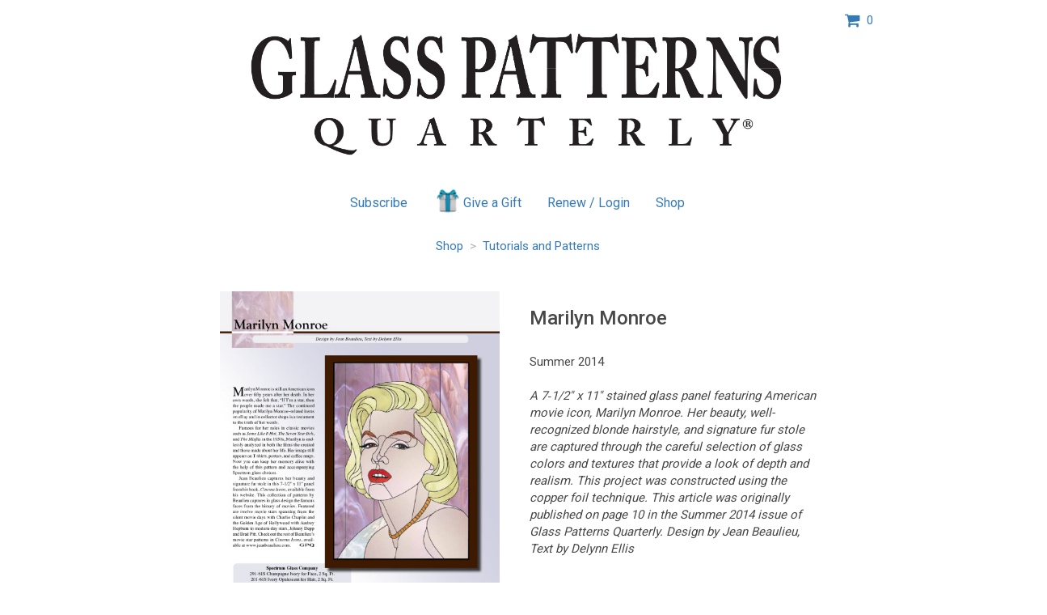

--- FILE ---
content_type: text/html; charset=UTF-8
request_url: https://simplecirc.com/glass-patterns-quarterly/item/10860/marilyn-monroe?source=212-SUMMER-1987-PRINT.HTML
body_size: 3961
content:
<!DOCTYPE html>
<html lang="en">
	
<head>
	<meta charset="utf-8">
	<meta http-equiv="X-UA-Compatible" content="IE=edge">
	<meta name="viewport" content="width=device-width, initial-scale=1, maximum-scale=1.0, user-scalable=0">
		
	<title>Marilyn Monroe</title>

	<!-- Google Tag Manager -->
	<script>(function(w,d,s,l,i){w[l]=w[l]||[];w[l].push({'gtm.start':
	new Date().getTime(),event:'gtm.js'});var f=d.getElementsByTagName(s)[0],
	j=d.createElement(s),dl=l!='dataLayer'?'&l='+l:'';j.async=true;j.src=
	'https://www.googletagmanager.com/gtm.js?id='+i+dl;f.parentNode.insertBefore(j,f);
	})(window,document,'script','dataLayer','GTM-57BSGJH');</script>
	<!-- End Google Tag Manager -->

    <meta name="description" content="Marilyn Monroe">
    <meta name="author" content="SimpleCirc Inc">
    
	<!-- Twitter -->
	<meta name="twitter:card" content="summary">
	<meta name="twitter:site" content="">
	<meta name="twitter:title" content="Marilyn Monroe">
	<meta name="twitter:creator" content="">
	<meta name="twitter:description" content="A 7‑1/2&quot; x 11&quot; stained glass panel featuring American movie icon, Marilyn Monroe. Her beauty, well-recognized blonde hairstyle, and signature fur stole are captured through the careful selection of glass colors and textures that provide a look of depth and realism. This project was constructed using the copper foil technique.  This article was originally published on page 10 in the Summer 2014 issue of Glass Patterns Quarterly. Design by Jean Beaulieu, Text by Delynn Ellis">
	<meta name="twitter:image:src" content="https://s3.amazonaws.com/simplecirc-cdn/merchandise/2735dbcb3ec87a2aa0704e7b68d60ef9.png">

	<!-- Facebook -->
	<meta property="og:type" content="website">
	<meta property="og:url" content="https://simplecirc.com/glass-patterns-quarterly/item/10860/marilyn-monroe">
	<meta property="og:title" content="Marilyn Monroe">
	<meta property="og:description" content="A 7‑1/2&quot; x 11&quot; stained glass panel featuring American movie icon, Marilyn Monroe. Her beauty, well-recognized blonde hairstyle, and signature fur stole are captured through the careful selection of glass colors and textures that provide a look of depth and realism. This project was constructed using the copper foil technique.  This article was originally published on page 10 in the Summer 2014 issue of Glass Patterns Quarterly. Design by Jean Beaulieu, Text by Delynn Ellis">
	<meta property="og:image" content="https://s3.amazonaws.com/simplecirc-cdn/merchandise/2735dbcb3ec87a2aa0704e7b68d60ef9.png">
	<meta property="fb:app_id" content="">
	
	<link rel="canonical" href="https://simplecirc.com/glass-patterns-quarterly/item/10860/marilyn-monroe">
	
	<link rel="apple-touch-icon" sizes="180x180" href="/apple-touch-icon.png">
	<link rel="icon" type="image/png" sizes="32x32" href="/favicon-32x32.png">
	<link rel="icon" type="image/png" sizes="16x16" href="/favicon-16x16.png">
	<link rel="manifest" href="/manifest.json">
	<link rel="mask-icon" href="/safari-pinned-tab.svg" color="#5bbad5">
	<meta name="theme-color" content="#ffffff">

	<link href="//cdnjs.cloudflare.com/ajax/libs/twitter-bootstrap/3.3.4/css/bootstrap.css" rel="stylesheet" type="text/css">
	<link href="//cdnjs.cloudflare.com/ajax/libs/cropper/0.11.1/cropper.min.css" rel="stylesheet" type="text/css">
	<link href="//cdnjs.cloudflare.com/ajax/libs/bootstrap-datepicker/1.3.1/css/datepicker3.css" rel="stylesheet" type="text/css">
	<!--link href="/css/bootstrap-timepicker.min.css" rel="stylesheet" type="text/css"-->
	<link href="/css/app_landing_202303081.css" rel="stylesheet">
	
		
	
	
	<!-- Fonts -->
	<link href="//fonts.googleapis.com/css?family=Roboto:100,300,400,500,700,900" rel="stylesheet">
    <link href="//cdnjs.cloudflare.com/ajax/libs/font-awesome/4.6.3/css/font-awesome.min.css" rel="stylesheet" type="text/css">

	
	
	<!-- HTML5 shim and Respond.js for IE8 support of HTML5 elements and media queries -->
	<!-- WARNING: Respond.js doesn't work if you view the page via file:// -->
	<!--[if lt IE 9]>
		<script src="https://oss.maxcdn.com/html5shiv/3.7.2/html5shiv.min.js"></script>
		<script src="https://oss.maxcdn.com/respond/1.4.2/respond.min.js"></script>
	<![endif]-->
	
	<script src="https://www.google.com/recaptcha/api.js" async defer></script>
		
	
</head>

<body>

	<!-- Google Tag Manager (noscript) -->
	<noscript><iframe src="https://www.googletagmanager.com/ns.html?id=GTM-57BSGJH"
	height="0" width="0" style="display:none;visibility:hidden"></iframe></noscript>
	<!-- End Google Tag Manager (noscript) -->
		
	
	<div class="container">

		<!-- flash messages -->
		
		
		<div class="row">
		<div class="col-md-offset-2 col-md-8 text-center" style="margin-top:15px;">
			<img src="//s3.amazonaws.com/simplecirc-cdn/banners/04f02e9d6849737830d6c60e2d514453.png" class="banner-image" />
		</div>
		<div class="col-md-2">
			<div style="margin-top:15px;">
			<a class="cursor-pointer" style="text-decoration: none;" data-toggle="modal" data-backdrop="static" data-target="#shoppingCart"><i class="fa fa-shopping-cart fa-lg" aria-hidden="true"></i> &nbsp;<span id="items-in-cart">0</span></a>
			</div>
		</div>
	</div>	
	
	

	
	<div class="row">
	<div class="col-md-offset-2 col-md-8 text-center" style="padding-left:0px; padding-right:0px; margin-top:15px;">
		<ul class="nav nav-pills subscriber-links">
			<li class="subscribe-li">
				<a href="/subscribe/glass-patterns-quarterly/212-SUMMER-1987-PRINT.HTML">Subscribe</a>
			</li>
						<li class="gift-li">
				<a href="/give_a_gift/glass-patterns-quarterly/212-SUMMER-1987-PRINT.HTML"><img src="/images/gift.png" class="gift-image" />Give a Gift</a>
			</li>
						<li class="renew-li">
				<a href="/subscriber_login/glass-patterns-quarterly">Renew / Login</a>
			</li>
			<li class="shop-li">
				<a href="/shop/glass-patterns-quarterly?source=212-SUMMER-1987-PRINT.HTML">Shop</a>
			</li>
		</ul>
	</div>
	</div>

		<div class="row">
	<div class="col-md-offset-2 col-md-8 text-center" style="padding-left:0px; padding-right:0px; margin-top:15px;">
		<a href="/shop/glass-patterns-quarterly?source=212-SUMMER-1987-PRINT.HTML">Shop</a> &nbsp;<span style="color:#b1b1b1;">></span>&nbsp; <a href="/shop/glass-patterns-quarterly/tutorials-and-patterns?source=212-SUMMER-1987-PRINT.HTML">Tutorials and Patterns</a>
	</div>
	</div>
	
	<div class="row" style="margin-top:45px;">
		<div class="col-md-offset-2 col-md-4 text-center">
												<img id="merchandise-preview-image" src="//s3.amazonaws.com/simplecirc-cdn/merchandise/2735dbcb3ec87a2aa0704e7b68d60ef9.png" style="max-width: 100%; max-height:450px;">
												
								</div>
		
		<div class="col-md-4 text-left">
						<h3>Marilyn Monroe</h3><br />
																		Summer 2014<br />
																		
												<br />
						<p><i>A 7‑1/2" x 11" stained glass panel featuring American movie icon, Marilyn Monroe. Her beauty, well-recognized blonde hairstyle, and signature fur stole are captured through the careful selection of glass colors and textures that provide a look of depth and realism. This project was constructed using the copper foil technique.  This article was originally published on page 10 in the Summer 2014 issue of Glass Patterns Quarterly. Design by Jean Beaulieu, Text by Delynn Ellis</i></p>
												
						<br />
						<strong>$<span id="total-item-price">5.95</span> </strong><br />
						
						<br />
						
						<form id="item-quantity-form" class="form" role="form" method="POST" action="https://simplecirc.com/add_item_to_cart">
							<input type="hidden" name="_token" value="slUvcCf4c88NBSIaYz3eCDvob5s1aPx5Dzg02SG8">
							<input type="hidden" name="item_id" value="10860" />

														<div class="form-group">
								<select class="form-control" id="item-option" name="merchandise_option_id">
																		<option value="13051" base-amount="5.95" addon-amount="0.00">Digital</option>
																	</select>
							</div>
							
							<div class="form-group clearfix">
								<label for="quantity">Quantity</label>
								<input type="text" class="form-control" id="quantity" name="quantity" placeholder="" value="1" style="width:70px;">
							</div>
							
							<div class="form-group">
								<input id="item-quantity-submit-btn" type="submit" class="btn btn-primary" value="Add to Cart">
							</div>

						</form>
						
		</div>
	</div>

<div class="modal fade" id="shoppingCart" tabindex="-1" role="dialog">
	<div class="modal-dialog" role="document">
		<div class="modal-content">
			<div class="modal-header">
				<button type="button" class="close" data-dismiss="modal" aria-label="Close"><span aria-hidden="true">&times;</span></button>
				<h4 class="modal-title">Shopping Cart</h4>
			</div>
			<div class="modal-body">
				<div id="shoppingCart-body" class="text-center">
				</div>
			</div>
		</div>
	</div>
</div>


	</div>

			<div style="height:70px; margin-top:75px;">
		<div class="col-md-12 text-center">
						Glass Patterns Quarterly®<br />
									<a href="mailto:info@glasspatterns.com">info@glasspatterns.com</a><br />
									502-222-5631<br />
									<a href="https://www.glasspatterns.com" target="_blank">www.glasspatterns.com</a><br />
					</div>
</div>
		
		<div class="row">
	<div class="col-md-12 text-center" style="margin-top:40px;">
		<div style="font-size:12px;">
			<a href="/magazine-subscription-management-software">Magazine Subscription Management Software</a> by SimpleCirc
		</div>
	</div>
</div>
	
	<div id="small-modal" class="modal fade" role="dialog" aria-labelledby="gridSystemModalLabel" aria-hidden="true">
		<div class="modal-dialog modal-sm">
			<div class="modal-content">
			</div>
		</div>
	</div>

	<div id="medium-modal" class="modal fade" role="dialog" aria-labelledby="gridSystemModalLabel" aria-hidden="true">
		<div class="modal-dialog">
			<div class="modal-content">
			</div>
		</div>
	</div>
	
	<div id="paypal-overlay" style="background-color: rgba(0, 0, 0, 0.8); z-index: 999; position: fixed; left: 0; top: 0; width: 100%; height: 100%; text-align: center; display:none;">
		<i class="fa fa-3x fa-spinner fa-spin" style="z-index:1000; color:#fff; margin-top:200px;"></i>
	</div>

	<!-- Scripts -->
	<script src="//cdnjs.cloudflare.com/ajax/libs/jquery/2.1.3/jquery.min.js"></script>
	<script src="//ajax.googleapis.com/ajax/libs/jqueryui/1.11.4/jquery-ui.min.js"></script>
	<script src="//cdnjs.cloudflare.com/ajax/libs/twitter-bootstrap/3.3.4/js/bootstrap.min.js"></script>
	<script src="//cdnjs.cloudflare.com/ajax/libs/bootstrap-datepicker/1.3.1/js/bootstrap-datepicker.min.js"></script>
			<script src="https://js.stripe.com/v3/"></script>
		<!--script src="/js/bootstrap-timepicker.min.js"></script-->
	<script src="/js/jquery.cardswipe.js"></script>
	<script src="https://challenges.cloudflare.com/turnstile/v0/api.js" defer></script>

	<script>var token = 'slUvcCf4c88NBSIaYz3eCDvob5s1aPx5Dzg02SG8';</script>
	
		<script>
		var sales_tax_states = [];
		var sales_tax_provinces = [];
		var sales_tax_countries = [];
		var tax_publisher_id = 1034;
		var taxable_address = "payer";
	</script>
		
	<script src="/js/app_202601061.js"></script>
	
<script>

$('#item-quantity-form').bind('input propertychange', function() {
	
	if($("#quantity").val().length)
	{
		$("#item-quantity-submit-btn").removeClass("disabled");
		$("#item-quantity-submit-btn").prop("disabled",false);
	}
	else
	{
		$("#item-quantity-submit-btn").addClass("disabled");
		$("#item-quantity-submit-btn").prop("disabled",true);
	}
});


$("#item-option").on("change", function() {
	base_amount = parseFloat($("#item-option option:selected").attr("base-amount"));
	addon_amount = parseFloat($("#item-option option:selected").attr("addon-amount"));
	$("#total-item-price").text((base_amount+addon_amount).toFixed(2));
});

$(".merchandise-thumbnail").on("click", function() {
	$("#merchandise-preview-image").attr('src', $(this).children().first().attr('src'));
});

</script>
		
		
			
	<script>
	  (function(i,s,o,g,r,a,m){i['GoogleAnalyticsObject']=r;i[r]=i[r]||function(){
	  (i[r].q=i[r].q||[]).push(arguments)},i[r].l=1*new Date();a=s.createElement(o),
	  m=s.getElementsByTagName(o)[0];a.async=1;a.src=g;m.parentNode.insertBefore(a,m)
	  })(window,document,'script','https://www.google-analytics.com/analytics.js','ga');
	
	  ga('create', 'UA-61427024-2', 'auto');
	  ga('send', 'pageview');
	
	</script>	

	<script type="text/javascript">
	_linkedin_data_partner_id = "216010";
	</script><script type="text/javascript">
	(function(){var s = document.getElementsByTagName("script")[0];
	var b = document.createElement("script");
	b.type = "text/javascript";b.async = true;
	b.src = "https://snap.licdn.com/li.lms-analytics/insight.min.js";
	s.parentNode.insertBefore(b, s);})();
	</script>
	<noscript>
	<img height="1" width="1" style="display:none;" alt="" src="https://dc.ads.linkedin.com/collect/?pid=216010&fmt=gif" />
	</noscript>
		
</body>

</html>
